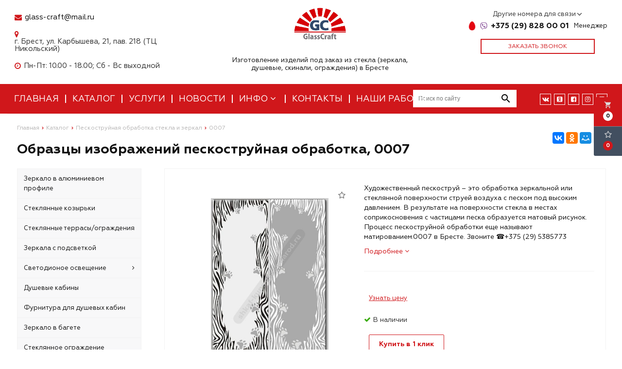

--- FILE ---
content_type: text/html; charset=UTF-8
request_url: https://glass-craft.by/product/00077831
body_size: 11371
content:
<!DOCTYPE html>
<html lang="ru">
<head>
	<title>Матирование 0007</title>
	<meta charset="UTF-8">
    <meta name="description" content="Художественный пескоструй – это обработка зеркальной или стеклянной поверхности струей воздуха с песком под высоким давлением. В результате на поверхности стекла в местах соприкосновения с частицами песка образуется матовый рисунок. Процесс пескоструйной обработки еще называют матированием.0007 в Бресте. Звоните ☎️+375 (29) 5385773">
<link rel="canonical" href="https://glass-craft.by/product/00077831"/>
<meta name="viewport" content="width=device-width, initial-scale=1.0">
<meta name="robots" content="ALL">
<meta name="cmsmagazine" content="eb14e00d7b4e8dcb2339aa05c082857c"/>
<link rel="image_src" href="https://glass-craft.by/images/products/0-be1ffe32a49138b6e753fd4ed1cdc3fa.jpg"  /><meta property="og:title" content="0007" /><meta property="og:type" content="website" /><meta property="og:image" content="https://glass-craft.by/images/products/0-be1ffe32a49138b6e753fd4ed1cdc3fa.jpg" /><meta property="og:url" content="https://glass-craft.by/product/00077831" /><meta property="og:description" content="Художественный пескоструй – это обработка зеркальной или стеклянной поверхности струей воздуха с песком под высоким давлением. В результате на поверхности стекла в местах соприкосновения с частицами песка образуется матовый рисунок. Процесс пескоструйной обработки еще называют матированием.0007 в Бресте. Звоните ☎️+375 (29) 5385773" /><meta property="og:site_name" content="Изготовление изделий под заказ из стекла (зеркала, душевые, скинали, ограждения) в Бресте" /><meta property="og:image:width" content="968"><meta property="og:image:height" content="504"><meta name="yandex-verification" content="8306fe3fdddf89f6" />
<meta name="google-site-verification" content="2QXnD-V5vRvbfxZy87IdX4DFhIYKyTT5oGSHAre3cmE" />
<meta name="mailru-domain" content="Z0Ws1duefp0OKcKj" /><!--[if lt IE 9]>
<script>
  var e = ( "article,aside,content,figcaption,figure,footer,header,hgroup,nav,section,time" ).split( ',' );
  for ( var i = 0; i < e.length; i++ ) {
    document.createElement( e[ i ] );
  }
</script>
<![endif]-->
<!--[if lt IE 9]>
<script src="https://html5shiv.googlecode.com/svn/trunk/html5.js"></script>
<![endif]-->
<link href="https://fonts.googleapis.com/icon?family=Material+Icons" rel="stylesheet">
<link
  href="https://fonts.googleapis.com/css?family=Open+Sans:300italic,400italic,600italic,700italic,800italic,400,300,500,600,700,800&subset=latin,cyrillic-ext"  type="text/css" rel="stylesheet" />

<link rel="stylesheet" href="/media/css/style.css" media="all">

<link rel="stylesheet" href="/media/css/content.css?v=v69711268dc99e" media="all">
<link rel="stylesheet" href="/media/css/font-awesome.min.css?v=v69711268dc99e">
<link rel="stylesheet" href="/media/css/jquery.bxslider.css?v=v69711268dc99e">
<link rel="stylesheet" type="text/css" href="/media/js/highslide.css?v=v69711268dc99e" />
<link rel="stylesheet" type="text/css" href="/media/js/jquery.fancybox.min.css?v=v69711268dc99e">
<script>
    const $lang = {
    operationError:'Ошибка при выполнении операции',
    cupon:'Купон',
    activated:'активирован',
    notFound:'не найден',
    toCompare:'В сравнение',
    inCompare:'В сравнении',
    toFavorites:'В избранное',
    inFavorites:'В избранных',
    minTotalOrder:'Минимальная сумма заказа',
    addProductToMinOrder:'Пожалуйста добавьте еще товаров в корзину',
    quickOrder:'Быстрый заказ',
    makeOrder:'Оформить заказ',
    goToCart:'Перейти в корзину',
    goToCartDesc:'Полноценное оформление заказа',
    quickOrderDesc:'Оформление заказа с минимальными данными',
    inBasket:'В корзине',
    toBasket:'В корзину',
    needFill:'Необходимо заполнить поле',
    needConfirm:'Необходимо согласиться с обработкой персональных данных',
    totalOrder:'Общая сумма заказа:',
    rub:'руб.',
    deliveryPrice:'Сумма доставки:',
    paymentPrice:'Комиссия системы оплаты:',
    total:'Итого:',
    addComplectToCart:'Добавить набор в корзину',
    addNaborToCart:'Добавить набор в корзину',
    buyNaborOneClick:'Купить набор в 1 клик',
    youAdded:'Вы добавили:',
    orderPhone:'Заказан звонок',
    generalQuestion:'Общий вопрос по сайту',
    getConsultation:'Получить консультацию',
    fillFields:'Заполните необходимые поля!',
    fillCorrectPhone:'Введите корректный номер телефона!',
    needAgree:'Вы должны согласиться с обработкой персональных данных!',
    thanksForOrder:'Спасибо за заявку! Мы свяжемся с Вами в ближайшее время',
    sendError:'Извините, при отправке заявки произошла ошибка. Повторите попытку позже',
    inNabor:'В наборе:',
    inComplect:'Комплект:',
    fillEmail:'Введите Е-майл!',
    subscribeSuccess:'Подписка оформлена!',
    emailUsed:'Этот email уже подписан на рассылку',
    fillCorrectEmail:'Введите корректный email адрес!',
    fillName:'Введите имя!',
    toUser:'Личный кабинет',
    showProductCntFilter1:'Показать',
    showProductCntFilter2:'товаров',
};
</script>
<script src="/media/js/jquery-1.6.3.min.js?v=v69711268dc99e"></script>
<script src="/media/js/jquery-1.8.2.min.js?v=v69711268dc99e"></script>
<script src="/media/js/nav-2.js?v=v69711268dc99e"></script>

<script src="/media/js/jquery.bxslider.js?v=v69711268dc99e"></script>
<script src="/media/js/jquery.maskedinput.js?v=v69711268dc99e"></script>
<script src="/media/js/images.js?v=v69711268dc99e"></script>
<script src="/media/js/cart.js?v=v69711268dc99e"></script>
<script src="/media/js/mobile.js?v=v69711268dc99e"></script>
<script>
    var phoneLength = 19;
        $( document ).ready( function () {
        var slider = $( '.slider' ).bxSlider( {
            slideWidth: 1920,
            auto: true,
            pause: 5000,
            slideMargin: 0,

            onSlideBefore:function () {
                var e = slider.getCurrentSlide();

                var item = $('.slide:eq('+e+')').next('.slide');

                if (item.hasClass('slide-text-dark'))
                    $('.head-block').addClass('header-light');
                else
                    $('.head-block').removeClass('header-light');
            },
        } );
    } );
    </script>
<script>
    $(document).on("focus", ".phone-masked", function() {
        $(this).unmask();
        $(this).mask("+375 (99) 999-99-99");
    });
    $('.search-form').on('submit', function (e) {
        if ($('.search-form input[name="q"]').val() === '') {
            alert($lang.emptySearchField);
            e.preventDefault();
        }
    });
</script>
<script src="/media/js/highslide-full.js?v=v69711268dc99e"></script>
<script>
  hs.graphicsDir = '/media/js/graphics/';
  hs.align = 'center';
  hs.transitions = [
    'expand',
    'crossfade'
  ];
  hs.outlineType = 'rounded-white';
  hs.fadeInOut = true;
  hs.dimmingOpacity = 0.75;
  hs.useBox = true;
  hs.width = 640;
  hs.height = 480;
  hs.addSlideshow( {
    interval: 5000,
    repeat: false,
    useControls: true,
    fixedControls: 'fit',
    overlayOptions: {
      opacity: 1,
      position: 'bottom center',
      hideOnMouseOut: true
    }
  } );
</script>
<script>
    let l_h_w = 50;
</script>
<meta name="cmsmagazine" content="eb14e00d7b4e8dcb2339aa05c082857c"/>
</head>
<body>


<header class="head-block
head-3  
"
>
<div class="outer-block nav-outer-block-2">
        <div class="container">
        <div class="main-bg nav">
            <div class="nav-block-2">
                <a class="button_mobile"><i class="fa fa-bars"></i></a>
                <div class="left-header-block">
                    <div class="email-header">
                        <i class="fa fa-envelope" aria-hidden="true"></i>
                                                <a href="mailto:glass-craft@mail.ru">glass-craft@mail.ru</a>
                    </div>
                                            <div class="adress">
                            <i class="fa fa-map-marker" aria-hidden="true"></i>
                            <span>г. Брест, ул. Карбышева, 21, пав. 218 (ТЦ Никольский)</span>
                        </div>
                                        <div class="work-time">
                        <i class="fa fa-clock-o" aria-hidden="true"></i>
                        <span>Пн-Пт: 10.00 - 18.00; Сб - Вс выходной</span>                    </div>
                </div>
                <a href="/" class="logo logo-2 logo__slogan"
                   data-logo-small="/images/logo_small.jpg"                 >
                                            <img src="/images/logo.jpg" alt=""/>
                                        <span class="slogan">Изготовление изделий под заказ из стекла (зеркала, душевые, скинали, ограждения) в Бресте</span>                </a>
               <div class="right-header-block">
                   <div class="phones phones-1">
                                                                         <small>Другие номера для связи <i class="fa fa-angle-down" aria-hidden="true"></i></small>
                                              <a href="tel:+375298280001">
                           <i class="eus-icons icon_mts"></i>                                                      <i class="eus-icons icon_viber"></i>                           <span>+375 (29) 828 00 01</span>
                           <small>Менеджер</small>
                       </a>
                                                                             <div class="sub-phones">
                                                                  <a href="tel:+375295385715">
                                       <i class="eus-icons icon_mts"></i>                                       <i class="eus-icons icon_whatsapp"></i>                                       <i class="eus-icons icon_viber"></i>                                       <span>+375 (29) 538 57 15</span>
                                       <small>Директор</small>
                                   </a>
                                                          </div>
                                          </div>
                   <a class="phone-order">Заказать звонок</a>
               </div>
            </div>

        </div>
        </div>
</div>
<div class="background-site outer-block block-navigation-2">
    <div class='container'>
        <div class="right-cart-mobile">
            
<div class="additional-icons-block">
            <div class="col">
            <a class="basket-top background-site show-right" data-type="cart">
                <i class="material-icons">local_grocery_store</i>
                <div class="numeral"><span>0</span></div>
            </a>
    </div>
        
    <div class="col">
        <a class="show-right" data-type="favorites"><i class="fa fa-star-o "></i><div class="numeral"><span class=" background-site favorites-count-total" >0</span></div></a>
    </div>

    </div>

<div class="additional-blocks">
    <div class="additional-backet">
        <div class="adtl-head">
            <a href="/cart" class="adtl-main">
              Корзина <i class="fa fa-angle-right"></i></a>
                          <a class="show-inner-basket border-site" data-type="cart">Готовые к заказу (<span class="cart-count-total">0</span>)</a>            <a class="show-inner-favorites color-site" data-type="favorites">В избранном (<span class="favorites-count-total">0</span>)</a>
         
            <a class="clear-cart">Очистить</a>

        </div>
        <div class="adtl-body">
            <div class="items-load"><i class="fa fa-spinner fa-spin fa-3x fa-fw"></i></div>
            <div class="adtl-cart-inner"></div>
            <div class="adtl-favorites-inner"></div>
        </div>
        <div class="adtl-footer"></div>
    </div>
</div>
    <div class="quick-order-form modal">
	<div class="modal-header">
		<span>Быстрый заказ</span>
		<a class="close-modal"><i class="fa fa-times"></i></a>
	</div>
	<div class="modal-content">
		<form method="POST" action="/cart">
		<div class="line">
			<span>ФИО: <em>*</em></span>
			<input type="text" name="fio">
		</div>
		<div class="line">
			<span>Ваш контактный телефон: <em>*</em></span>
			<input type="text" name="phone" class="phone-masked">
		</div>

		<div class="line">
			<span>E-mail:<em>*</em></span>
			<input type="text" name="email">
		</div>

		<div class="line">
			<span>Комментарий к заказу:</span>
			<textarea name="comment"></textarea>
		</div>
		<input type="hidden" name="delivery" value="1"/>
		<input type="hidden" name="paysystem" value="1"/>
		<div class="main-question-confirm">
			<input type="checkbox" name="confirm" value="1" />
            <span> Я согласен на <a href="/personal-terms">обработку персональных данных</a></span>
		</div>
            <button name="submit" class="send-modal-form" id="quick-order-send">Оформить</button>
		 </form>
	</div>
</div>        </div>
        <div class="background-site block-nav-2">
        <nav class="background-site nav-2">
                <ul itemscope itemtype="http://www.schema.org/SiteNavigationElement">
                    <li ><a href="/" >Главная</a></li>
																			<li itemprop="name"  data-page="2"><a itemprop="url" href="/catalog">Каталог </a></li><li itemprop="name"  data-page="3"><a itemprop="url" href="/services">Услуги </a></li><li itemprop="name"  data-page="4"><a itemprop="url" href="/news">Новости </a></li><li itemprop="name"  data-page="16"><a itemprop="url" href="#">Инфо <i class="fa fa-caret-down"></i></a><ul><li itemprop="name"  data-page="11"><a itemprop="url" href="/delivery-and-pay">Доставка и оплата </a></li><li itemprop="name"  data-page="10"><a itemprop="url" href="/about-company">О компании </a></li></ul></li><li itemprop="name"  data-page="6"><a itemprop="url" href="/contacts">Контакты </a></li><li itemprop="name"  data-page="20"><a itemprop="url" href="/nashi-raboti-">Наши работы  </a></li>									                </ul>
            <div  class="catalog-navbar label-2"> <div class="catalog-navbar-item"><a href="/catalog/zerkalo-v-alyuminievom-profile" class="sub-image"><img src="/images/category/180.jpg" alt="Зеркало в алюминиевом профиле"></a><a href="/catalog/zerkalo-v-alyuminievom-profile" class="sub-main-name">Зеркало в алюминиевом профиле</a></div><div class="catalog-navbar-item"><a href="/catalog/steklyannie-kozirki" class="sub-image"><img src="/images/category/182.jpg" alt="Стеклянные козырьки"></a><a href="/catalog/steklyannie-kozirki" class="sub-main-name">Стеклянные козырьки</a></div><div class="catalog-navbar-item"><a href="/catalog/steklyannie-terassi" class="sub-image"><img src="/images/category/184.jpg" alt="Стеклянные террасы/ограждения"></a><a href="/catalog/steklyannie-terassi" class="sub-main-name">Стеклянные террасы/ограждения</a></div><div class="catalog-navbar-item"><a href="/catalog/zerkala-s-podsvetkoy" class="sub-image"><img src="/images/category/115.jpg" alt="Зеркала с подсветкой"></a><a href="/catalog/zerkala-s-podsvetkoy" class="sub-main-name">Зеркала с подсветкой</a></div><div class="catalog-navbar-item"><a href="/catalog/svetodionoe-osveshchenie" class="sub-image"><img src="/images/category/164.jpg" alt="Светодионое освещение"></a><a href="/catalog/svetodionoe-osveshchenie" class="sub-main-name">Светодионое освещение</a><a href="/catalog/bloki-dlya-svetodiodnoy-lenti">Блоки для светодиодной ленты</a><a href="/catalog/lampi-svetodiodnie">Лампы светодиодные</a><a href="/catalog/lenta-svetodiodnaya">Лента светодиодная</a><a href="/catalog/dimmeri-kontrolleri">Диммеры, контроллеры</a><a href="/catalog/progektori-svetodiodnie">Прожекторы светодиодные</a><a href="/catalog/klemmi-konnektori">Клеммы, коннекторы</a><a href="/catalog/svetilniki-svetodiodnie">Светильники светодиодные</a><a href="/catalog/svetilniki-pod-lampu-">Светильники под лампу </a></div><div class="catalog-navbar-item"><a href="/catalog/dushevie-kabini" class="sub-image"><img src="/images/category/112.jpg" alt="Душевые кабины"></a><a href="/catalog/dushevie-kabini" class="sub-main-name">Душевые кабины</a></div><div class="catalog-navbar-item"><a href="/catalog/furnitura-dlya-dushevoy-kabini" class="sub-image"><img src="/images/category/162.jpg" alt="Фурнитура для душевых кабин"></a><a href="/catalog/furnitura-dlya-dushevoy-kabini" class="sub-main-name">Фурнитура для душевых кабин</a></div><div class="catalog-navbar-item"><a href="/catalog/zerkalo-v-bagete-" class="sub-image"><img src="/images/category/159.jpg" alt="Зеркало в багете "></a><a href="/catalog/zerkalo-v-bagete-" class="sub-main-name">Зеркало в багете </a></div><div class="catalog-navbar-item"><a href="/catalog/steklyannie-peregorodki" class="sub-image"><img src="/images/category/118.jpg" alt="Стеклянное ограждение"></a><a href="/catalog/steklyannie-peregorodki" class="sub-main-name">Стеклянное ограждение</a></div><div class="catalog-navbar-item"><a href="/catalog/skinali" class="sub-image"><img src="/images/category/114.jpg" alt="Скинали"></a><a href="/catalog/skinali" class="sub-main-name">Скинали</a></div><div class="catalog-navbar-item"><a href="/catalog/fotopechat-na-shkaf-kupe" class="sub-image"><img src="/images/category/117.jpg" alt="Фотопечать на шкаф-купе"></a><a href="/catalog/fotopechat-na-shkaf-kupe" class="sub-main-name">Фотопечать на шкаф-купе</a></div><div class="catalog-navbar-item"><a href="/catalog/matirovanie" class="sub-image"><img src="/images/category/111.jpg" alt="Пескоструйная обработка стекла и зеркал"></a><a href="/catalog/matirovanie" class="sub-main-name">Пескоструйная обработка стекла и зеркал</a></div><div class="catalog-navbar-item"><a href="/catalog/obraztsi-stekol-zerkal" class="sub-image"><img src="/images/category/113.jpg" alt="Образцы стекол зеркал"></a><a href="/catalog/obraztsi-stekol-zerkal" class="sub-main-name">Образцы стекол зеркал</a></div></div><div  class="catalog-navbar label-20"> <div class="catalog-navbar-item"><a href="/nashi-raboti-/dushevie-kabini" class="sub-image"><img src="/images/category/165.jpg" alt="Душевые кабины"></a><a href="/nashi-raboti-/dushevie-kabini" class="sub-main-name">Душевые кабины</a></div><div class="catalog-navbar-item"><a href="/nashi-raboti-/zerkala" class="sub-image"><img src="/images/category/169.jpg" alt="Зеркала"></a><a href="/nashi-raboti-/zerkala" class="sub-main-name">Зеркала</a></div><div class="catalog-navbar-item"><a href="/nashi-raboti-/skinali" class="sub-image"><img src="/images/category/170.jpg" alt="Скинали"></a><a href="/nashi-raboti-/skinali" class="sub-main-name">Скинали</a></div><div class="catalog-navbar-item"><a href="/nashi-raboti-/lestnichnoe-ogragdenie" class="sub-image"><img src="/images/category/171.jpg" alt="Лестничное ограждение"></a><a href="/nashi-raboti-/lestnichnoe-ogragdenie" class="sub-main-name">Лестничное ограждение</a></div><div class="catalog-navbar-item"><a href="/nashi-raboti-/steklyannie-kozirki" class="sub-image"><img src="/images/category/183.jpg" alt="Стеклянные козырьки"></a><a href="/nashi-raboti-/steklyannie-kozirki" class="sub-main-name">Стеклянные козырьки</a></div><div class="catalog-navbar-item"><a href="/nashi-raboti-/steklyannie-terrasiogragdeniya" class="sub-image"><img src="/images/category/185.jpg" alt="Стеклянные террасы/ограждения"></a><a href="/nashi-raboti-/steklyannie-terrasiogragdeniya" class="sub-main-name">Стеклянные террасы/ограждения</a></div></div>            </nav>

                <form class="search-form" action="/search" method="GET">
                    <input type="text" name="q" placeholder="Поиск по сайту" value="">
                    <input type="submit" class="material-icons" value="search">
                </form>
            <div class="header-social">
                <a href="https://vk.com/zhankevich1985" target="_blank"><i class="fa fa-vk" aria-hidden="true"></i></a>                <a href="https://ok.ru/profile/588055262776" target="_blank"><i class="fa fa-odnoklassniki-square" aria-hidden="true"></i></a>                <a href="https://www.facebook.com/profile.php?id=100006948483697" target="_blank"><i class="fa fa-facebook-square" aria-hidden="true"></i></a>                                <a href="https://www.instagram.com/glasscraft.by/?hl=ru" target="_blank"><i class="fa fa-instagram" aria-hidden="true"></i></a>                <a href="https://www.youtube.com/channel/UCRaMgwLAeSpphw_lj7-MFHA/videos" target="_blank"><i class="fa fa-youtube-square" aria-hidden="true"></i></a>                            </div>
        </div>
        <div class="phones-mobile">
                        <a href="tel:+375298280001">
                <i class="eus-icons icon_mts"></i>                <span>+375 (29) 828 00 01</span>
                                <i class="eus-icons icon_viber"></i>                <small>Менеджер</small>
            </a>
                                                                <a href="tel:+375295385715">
                        <i class="eus-icons icon_mts"></i>                        <span>+375 (29) 538 57 15</span>
                        <i class="eus-icons icon_whatsapp"></i>                        <i class="eus-icons icon_viber"></i>                        <small>Директор</small>
                    </a>
                                    </div>
        </div>
    </div></header>
    <div class="outer-block block-breadcrumb">
    	<div class="container">
    		<div class="page_caption white-bg">
        	   	<ul class="breadcrumb">
        	   		<li itemscope itemtype="http://data-vocabulary.org/Breadcrumb"><a href="https://glass-craft.by/" itemprop="url"><span itemprop="title">Главная</span></a></li><li itemscope itemtype="http://data-vocabulary.org/Breadcrumb"><a href="https://glass-craft.by/catalog" itemprop="url"><span itemprop="title">Каталог</span></a></li><li itemscope itemtype="http://data-vocabulary.org/Breadcrumb"><a href="https://glass-craft.by/catalog/matirovanie" itemprop="url"><span itemprop="title">Пескоструйная обработка стекла и зеркал</span></a></li><li itemscope itemtype="http://data-vocabulary.org/Breadcrumb"><span itemscope itemtype="http://data-vocabulary.org/Breadcrumb"><span itemprop="title">0007</span></span></li>        	   	</ul>
               	<h1>Образцы изображений пескоструйная обработка,  0007</h1>
                                <div class="share">
                    <script src="//yastatic.net/es5-shims/0.0.2/es5-shims.min.js"></script>
                    <script src="//yastatic.net/share2/share.js"></script>
                    <div class="ya-share2" data-services="vkontakte,facebook,odnoklassniki,moimir,gplus,twitter,linkedin,tumblr,viber,whatsapp,skype,telegram" data-limit="3"></div>
                </div>
                    		</div>
    	</div>
    </div>
    
<div class="additional-icons-block">
            <div class="col">
            <a class="basket-top background-site show-right" data-type="cart">
                <i class="material-icons">local_grocery_store</i>
                <div class="numeral"><span>0</span></div>
            </a>
    </div>
        
    <div class="col">
        <a class="show-right" data-type="favorites"><i class="fa fa-star-o "></i><div class="numeral"><span class=" background-site favorites-count-total" >0</span></div></a>
    </div>

    </div>

<div class="additional-blocks">
    <div class="additional-backet">
        <div class="adtl-head">
            <a href="/cart" class="adtl-main">
              Корзина <i class="fa fa-angle-right"></i></a>
                          <a class="show-inner-basket border-site" data-type="cart">Готовые к заказу (<span class="cart-count-total">0</span>)</a>            <a class="show-inner-favorites color-site" data-type="favorites">В избранном (<span class="favorites-count-total">0</span>)</a>
         
            <a class="clear-cart">Очистить</a>

        </div>
        <div class="adtl-body">
            <div class="items-load"><i class="fa fa-spinner fa-spin fa-3x fa-fw"></i></div>
            <div class="adtl-cart-inner"></div>
            <div class="adtl-favorites-inner"></div>
        </div>
        <div class="adtl-footer"></div>
    </div>
</div>
    <div class="quick-order-form modal">
	<div class="modal-header">
		<span>Быстрый заказ</span>
		<a class="close-modal"><i class="fa fa-times"></i></a>
	</div>
	<div class="modal-content">
		<form method="POST" action="/cart">
		<div class="line">
			<span>ФИО: <em>*</em></span>
			<input type="text" name="fio">
		</div>
		<div class="line">
			<span>Ваш контактный телефон: <em>*</em></span>
			<input type="text" name="phone" class="phone-masked">
		</div>

		<div class="line">
			<span>E-mail:<em>*</em></span>
			<input type="text" name="email">
		</div>

		<div class="line">
			<span>Комментарий к заказу:</span>
			<textarea name="comment"></textarea>
		</div>
		<input type="hidden" name="delivery" value="1"/>
		<input type="hidden" name="paysystem" value="1"/>
		<div class="main-question-confirm">
			<input type="checkbox" name="confirm" value="1" />
            <span> Я согласен на <a href="/personal-terms">обработку персональных данных</a></span>
		</div>
            <button name="submit" class="send-modal-form" id="quick-order-send">Оформить</button>
		 </form>
	</div>
</div>
<div class="wrapper-main">
    <script src='/media/js/jquery.elevatezoom.js'></script>
<script src='/media/js/ComplectProduct.js'></script>
<script src="/media/js/products.js"></script>
<script src="/media/js/quick.js"></script>
<script src="/media/js/jquery.fancybox.min.js"></script>

<div class="outer-block"  itemscope itemtype="http://schema.org/Product">
    <div class="container">
        <div class="main-bg">
                    <a class="menu-left-button"><i class="fa fa-angle-double-right"></i></a>
<div class="menu_left">
  <ul>
                <li >
        <a href="/catalog/zerkalo-v-alyuminievom-profile">
                      Зеркало в алюминиевом профиле                  </a>
              </li>
                      <li >
        <a href="/catalog/steklyannie-kozirki">
                      Стеклянные козырьки                  </a>
              </li>
                      <li >
        <a href="/catalog/steklyannie-terassi">
                      Стеклянные террасы/ограждения                  </a>
              </li>
                      <li >
        <a href="/catalog/zerkala-s-podsvetkoy">
                      Зеркала с подсветкой                  </a>
              </li>
                      <li >
        <a href="/catalog/svetodionoe-osveshchenie">
                      Светодионое освещение          <i class="fa fa-angle-right" aria-hidden="true"></i>        </a>
                  <ul>
            
              <li >
                <a href="/catalog/bloki-dlya-svetodiodnoy-lenti">
                  Блоки для светодиодной ленты                                  </a>
                              </li>
            
              <li >
                <a href="/catalog/lampi-svetodiodnie">
                  Лампы светодиодные                                  </a>
                              </li>
            
              <li >
                <a href="/catalog/lenta-svetodiodnaya">
                  Лента светодиодная                                  </a>
                              </li>
            
              <li >
                <a href="/catalog/dimmeri-kontrolleri">
                  Диммеры, контроллеры                                  </a>
                              </li>
            
              <li >
                <a href="/catalog/progektori-svetodiodnie">
                  Прожекторы светодиодные                                  </a>
                              </li>
            
              <li >
                <a href="/catalog/klemmi-konnektori">
                  Клеммы, коннекторы                                  </a>
                              </li>
            
              <li >
                <a href="/catalog/svetilniki-svetodiodnie">
                  Светильники светодиодные                                  </a>
                              </li>
            
              <li >
                <a href="/catalog/svetilniki-pod-lampu-">
                  Светильники под лампу                                   </a>
                              </li>
                      </ul>
              </li>
                      <li >
        <a href="/catalog/dushevie-kabini">
                      Душевые кабины                  </a>
              </li>
                      <li >
        <a href="/catalog/furnitura-dlya-dushevoy-kabini">
                      Фурнитура для душевых кабин                  </a>
              </li>
                      <li >
        <a href="/catalog/zerkalo-v-bagete-">
                      Зеркало в багете                   </a>
              </li>
                      <li >
        <a href="/catalog/steklyannie-peregorodki">
                      Стеклянное ограждение                  </a>
              </li>
                      <li >
        <a href="/catalog/skinali">
                      Скинали                  </a>
              </li>
                      <li >
        <a href="/catalog/fotopechat-na-shkaf-kupe">
                      Фотопечать на шкаф-купе                  </a>
              </li>
                      <li >
        <a href="/catalog/matirovanie">
                      Пескоструйная обработка стекла и зеркал                  </a>
              </li>
                      <li >
        <a href="/catalog/obraztsi-stekol-zerkal">
                      Образцы стекол зеркал                  </a>
              </li>
            </ul>
  <div class="clr"></div>
    <div class="clr"></div>
</div>

            <div class="category-right">
                <div class="border-all">
                    <span class="h1 no-visible "  itemprop="name">0007</span>
                    <div class="product-left zoom-left">

                        <a data-fancybox="test-srcset"
   data-type="image"
   data-srcset="/images/products/0-be1ffe32a49138b6e753fd4ed1cdc3fa.jpg"
   href="/images/products/0-be1ffe32a49138b6e753fd4ed1cdc3fa.jpg"
   id="change"
   itemprop="image"
>
    <img id="zoom_01" src="/images/products/0-be1ffe32a49138b6e753fd4ed1cdc3fa.jpg" />
</a>





                        <div class="item-share">
        
    
    </div>
                        <div class="catalog-product-additinal">
                            <a class="add-to" data-type="favorites" data-id="1048"><i class="fa fa-star-o  "></i></a>
                                                    </div>
                       
                    </div>

                    <div class="product-right">
                        <div class="product-brand">
                                                    </div>
                        <div class="product-description" >
                            <p itemprop="description">Художественный пескоструй – это обработка зеркальной или стеклянной поверхности струей воздуха с песком под высоким давлением. В результате на поверхности стекла в местах соприкосновения с частицами песка образуется матовый рисунок. Процесс пескоструйной обработки еще называют матированием.0007 в Бресте. Звоните ☎️+375 (29) 5385773</p>
                            <a href="#tab-1">Подробнее <i class="fa fa-angle-down"></i></a>
                        </div>

                        <div class="product-actions"  itemprop="offers" itemscope itemtype="http://schema.org/Offer">

                            
<div class="product-price">
            <span class="price-normal">
								                                     <a class="get-price" data-name="0007">Узнать цену</a>                                							</span>
        </div>
                            <div class="product-av">
                                <span class="product-aviability in-stock">
                                    <link itemprop="availability" href="http://schema.org/InStock"><i class="fa fa-check" aria-hidden="true"></i> В наличии                                </span>
                                                            </div>
                                                                                    <div class="product-basket">
                    <a id="in-click" data-id="1048">Купить в 1 клик</a>
    </div>



                        </div>

                                                                  </div>
                </div>


                
                <div class="products-tabs">
                    <div class="header-tabs">

                                                                                                                                                                                                                                                                                                                                                                                                                                                                                                                                                                                                                                                                                                                                                                                                                                                                                                                                                                            <a class="change-tab active" data-block="tab-14">Отзывы</a>

                                                                                                                                                                                                    <a class="change-tab " data-block="tab-7">Вопрос-ответ</a>

                                                                                                                                                                                                                                                                                                                                                                                                </div>
                    <div class="main-tabs">
                     
                                                                        <div id="tab-2" class="tab-2">
                                                    </div>
                                                                                                <div id="tab-1" class="tab-1 content-tab">
                                                    </div>
                                                                                                <div id="tab-15" class="tab-15 content-tab">
                                                    </div>
                                                                                                <div id="tab-4" class="tab-4">
                                                    </div>
                                                                                                <div id="tab-3" class="tab-3">
                                                    </div>
                                                                                                <div id="tab-5" class="tab-5">
                                                    </div>
                                                                                                <div id="tab-14" class="tab-14 active">
                            <div class="main-reviews">
    
    
            <p class="not-auth-review">Пожалуйста, <a href="/login" class="color-site"> авторизуйтесь</a> для того чтобы оставлять комментарии</p>
    </div>                        </div>
                                                                                                <div id="tab-7" class="tab-7">
                            <div class="main-question">
    <div class="main-question-left">
         Вы можете задать любой интересующий вас вопрос по товару или работе магазина.<br><br>
        Наши квалифицированные специалисты обязательно вам помогут.    </div>
    <div class="main-question-right">
        <h3>Задать вопрос</h3>
        <form method="POST" action="#" class="product-form">
            <div class="main-question-textarea">
                <span>Вопрос <em>*</em></span>
                <textarea name="question"></textarea>
            </div>

            <div class="main-question-input">
                <span>Ваше имя <em>*</em></span>
                <input type="text" name="name"/>
            </div>

            <div class="main-question-input">
                <span>Контактный телефон <em>*</em></span>
                <input type="text" name="phone" class="phone-masked"/>
            </div>

            <div class="main-question-input">
                <span>Ваш E-mail</span>
                <input type="text" name="email"/>
            </div>

            <div class="main-question-confirm">
                <input type="checkbox" name="confirm" value="1" />
                <span>Я согласен на <a href="/info/personal-terms"> обработку персональных данных</a></span>
            </div>
            <button name="submit">Отправить</button>
        </form>
    </div>
</div>                        </div>
                                                                                                <div id="tab-8" class="tab-8">
                                                    </div>
                                                                                                <div id="tab-6" class="tab-6">
                                                    </div>
                                                                    </div>

                  
                                  </div>
                <div class="clr"></div>
            </div>
        </div>


    </div>
</div>
<script>
    function number_format( number) {  // Format a number with grouped thousands

        decimals = '2';
        dec_point = '.';
        thousands_sep = ' ';
        var i, j, kw, kd, km;
        // input sanitation & defaults
        if( isNaN(decimals = Math.abs(decimals)) ){
            decimals = 2;
        }
        if( dec_point == undefined ){
            dec_point = ",";
        }
        if( thousands_sep == undefined ){
            thousands_sep = ".";
        }
        i = parseInt(number = (+number || 0).toFixed(decimals)) + "";
        if( (j = i.length) > 3 ){
            j = j % 3;
        } else{
            j = 0;
        }
        km = (j ? i.substr(0, j) + thousands_sep : "");
        kw = i.substr(j).replace(/(\d{3})(?=\d)/g, "$1" + thousands_sep);
        //kd = (decimals ? dec_point + Math.abs(number - i).toFixed(decimals).slice(2) : "");
        kd = (decimals ? dec_point + Math.abs(number - i).toFixed(decimals).replace(/-/, 0).slice(2) : "");
        
        var price = km + kw + kd;

        return price;
    }
</script>

<script>

    var Complect = new ComplectProduct(1,
      []);
    function images(e){
        var wm=e.width();
        e.children('div').height(wm);
        e.each(function(){
            var img=$(this).children('div').children('img');
            var iW=img.width();
            var iH=img.height();
            var koef=iW/iH;
            if (koef>1){
                $(this).children('div').children('img').width(wm);
                var h2=img.height();
                var top=(wm-h2)/2;
                $(this).children('div').children('img').css('margin-top',top+'px');
            }
            else{
                $(this).children('div').children('img').height(wm);
                var h2=img.width();
                var top=(wm-h2)/2;
                $(this).children('div').children('img').css('margin-left',top+'px');
            }
        });
        e.css('margin-top',e.css('margin-right'));

    }

    $(window).load(function(){

        images($('.image-round'));
    });
    $(document).ready(function(){
        $('.product-description a:last-child').on('click',function(){
            $('.change-tab').removeClass('active');
            $(this).addClass('active');
            $('.main-tabs > div').removeClass('active');
            $('.main-tabs > .tab-1').addClass('active');
            $('.change-tab[data-block="tab-1"]').addClass('active');
        });
    });
</script>

<div class="found-cheaper-form modal">
	<div class="modal-header">
		<span>Нашли дешевле?</span>
		<a class="close-modal"><i class="fa fa-times"></i></a>
	</div>
	<div class="modal-content">
		<div class="line">
			<span>Ваше имя: <em>*</em></span>
			<input type="text" id="cheaper-name">
		</div>
		<div class="line">
			<span>Ваш контактный телефон: <em>*</em></span>
			<input type="text" id="cheaper-phone" class="phone-masked">
		</div>

		<div class="line">
			<span>Название товара: <em>*</em></span>
			<input type="text" id="cheaper-product" disabled="disabled" value="0007">
		</div>

		<div class="line">
			<span>Ссылка на товар другого магазина: <em>*</em></span>
			<input type="text" id="cheaper-link">
		</div>
		<div class="line">
			<span>Сообщение:</span>
			<textarea id="cheaper-message"></textarea>
		</div>
		<div class="main-question-confirm">
			<input type="checkbox" name="confirm" value="1" />
            <span> Я согласен на <a href="/personal-terms">обработку персональных данных</a></span>
		</div>
		<a class="send-modal-form" id="send-cheaper">Отправить</a>
	</div>
</div><div class="buy-1-click modal">
	<div class="modal-header">
		<span>Купить в 1 клик</span>
		<a class="close-modal"><i class="fa fa-times"></i></a>
	</div>
	<div class="modal-content">
		<div class="line">
			<span>ФИО: <em>*</em></span>
			<input type="text" id="buy-1-click-name">
		</div>
		<div class="line">
			<span>Ваш контактный телефон: <em>*</em></span>
			<input type="text" id="buy-1-click-phone" class="phone-masked">
		</div>

		<div class="line">
			<span>E-mail:</span>
			<input type="text" id="buy-1-click-email1">
		</div>

		<div class="line">
			<span>Комментарий к заказу:</span>
			<textarea id="buy-1-click-message"></textarea>
		</div>
		<div class="main-question-confirm">
			<input type="checkbox" name="confirm" value="1" />
            <span> Я согласен на <a href="/personal-terms">обработку персональных данных</a></span>
		</div>
        <div id="complects_buy" data-type="" style="display:none">

        </div>
		<a class="send-modal-form" id="send-buy-1-click">Отправить</a>
	</div>
</div>


<script>
    $(document).ready(function(){
        if ($(window).width()>900)
        {
            $('.main-news').addClass('active');
            var hm=$('.new-list:first-child p').height();
            var hh=$('.new-list:first-child > a:nth-child(2)').height();
            var hi=$('.new-list:first-child > a:nth-child(1)').height();
            var el=$('.new-list');
            el.each(function(){
                if ($(this).children('p').height()>hm) hm=$(this).children('p').height();
                if ($(this).children('a:nth-child(2)').height()>hh) hh=$(this).children('a:nth-child(2)').height();
                if ($(this).children('a:nth-child(1)').height()>hi) hi=$(this).children('a:nth-child(1)').height();
            });
            $('.new-list p').height(hm);
            $('.new-list > a:nth-child(2)').height(hh);
            $('.new-list > a:nth-child(1)').height(hi);
            $('.main-news').removeClass('active');
        }
    });
</script>
</div>


<div class="outer-block sub-footer">
    <div class="container">
        <div class="sf-col">
            <h6>О нас</h6>
            <p>
                <br><br>УНП 291553959                <br><br>                <br><br>Св-во о госрегистрации юр. лица №291553959 от 11.06.2020г. Зарегистрировано Администрацией Московского района г. Бреста.</p>

        </div>
        <div class="sf-col">
            <h6>Информация</h6>
            
                <a href="/news">Новости</a>
            
                <a href="/contacts">Контакты</a>
            
                <a href="/delivery-and-pay">Доставка и оплата</a>
            
                <a href="/confidential-politics">Политика конфиденциальности</a>
            
                <a href="/personal-terms">Обработка персональных данных</a>
            
                <a href="/#">Инфо</a>
                    </div>
        <div class="sf-col">
            <h6>Связаться с нами</h6>
            <div>
                <i class="fa fa-map-marker" aria-hidden="true"></i>
                                    <p>Беларусь, г. Брест, ул. Карбышева, 21, пав. 218</p>
                            </div>
            <div>
                <i class="fa fa-phone" aria-hidden="true"></i>
                
                    <a href="tel:+375298280001">
                        +375 (29) 828 00 01                    </a>
                
                    <a href="tel:+375295385715">
                        +375 (29) 538 57 15                    </a>
                            </div>
            <div>
                <i class="fa fa-clock-o" aria-hidden="true"></i>
                <p>Пн-Пт: 10.00 - 18.00; Сб - Вс выходной</p>
            </div>
        </div>
        <div class="sf-col">
            <h6>Мы в соцсетях</h6>
            <a href="https://vk.com/zhankevich1985" target="_blank"><i class="fa fa-vk" aria-hidden="true"></i></a>                <a href="https://ok.ru/profile/588055262776" target="_blank"><i class="fa fa-odnoklassniki-square" aria-hidden="true"></i></a>                <a href="https://www.facebook.com/profile.php?id=100006948483697" target="_blank"><i class="fa fa-facebook-square" aria-hidden="true"></i></a>                                <a href="https://www.instagram.com/glasscraft.by/?hl=ru" target="_blank"><i class="fa fa-instagram" aria-hidden="true"></i></a>                <a href="https://www.youtube.com/channel/UCRaMgwLAeSpphw_lj7-MFHA/videos" target="_blank"><i class="fa fa-youtube-square" aria-hidden="true"></i></a>                        </div>
    </div>
</div>
<div class="outer-block block-footer">
    <div class="container">
        <div class="footer">

            <div class="f-col">
                2026 © Glass-craft. Использование материалов сайта только с разрешения владельца.
            </div>
            <div class="f-col payments-footer">
                <div class="payments_icon1"></div>
                <div class="payments_icon2"></div>
                <div class="payments_icon3"></div>
                <div class="payments_icon4"></div>
            </div>

            <div class="f-col">
                Разработка интернет-магазина <a href="https://dessites.by" target="_blank">Dessites.by</a>
            </div>
        </div>
    </div>
</div>


<div id="ajax-result"></div>


<div class="phone-order-form modal">
    <div class="modal-header">
        <span>Заказать звонок</span>
        <a class="close-modal"><i class="fa fa-times"></i></a>
    </div>
    <div class="modal-content">
        <div class="line">
            <span>Ваше имя: <em>*</em></span>
            <input type="text" id="phone-order-name">
        </div>
        <div class="line">
            <span>Телефон: <em>*</em></span>
            <input type="text" id="phone-order-phone1" class="phone-masked">
        </div>
        <div class="main-question-confirm">
            <input type="checkbox" name="confirm" value="1" />
            <span> Я согласен на <a href="/personal-terms">обработку персональных данных</a></span>
        </div>
        <a class="send-modal-form" id="phone-order">Отправить</a>
    </div>
</div><div class="advice-order-form modal">
    <div class="modal-header">
        <span>Получить консультацию</span>
        <a class="close-modal"><i class="fa fa-times"></i></a>
    </div>
    <div class="modal-content">
        <div class="line">
            <span>ФИО: <em>*</em></span>
            <input type="text" id="phone-order-name3">
        </div>
        <div class="line">
            <span>Ваш контактный телефон: <em>*</em></span>
            <input type="text" id="phone-order-phone3" class="phone-masked">
        </div>
        <div class="main-question-confirm">
            <input type="checkbox" name="confirm" value="1" />
            <span> Я согласен на <a href="/personal-terms">обработку персональных данных</a></span>
        </div>
        <a class="send-modal-form" id="phone-order-advice">Отправить</a>
    </div>
</div>
<div class="get_price modal">
	<div class="modal-header">
		<span>Узнать цену товара</span>
		<a class="close-modal"><i class="fa fa-times"></i></a>
	</div>
	<div class="modal-content">
		<div class="line">
			<span>ФИО: <em>*</em></span>
			<input type="text">
		</div>
		<div class="line">
			<span>Ваш контактный телефон: <em>*</em></span>
			<input type="text" class="phone-masked">
		</div>

		<div class="line">
			<span>E-mail:</span>
			<input type="text" id="buy-1-click-email">
		</div>

		<div class="main-question-confirm">
			<input type="checkbox" name="confirm" value="1" />
            <span> Я согласен на <a href="/personal-terms">обработку персональных данных</a></span>
		</div>
		<input type="hidden" id="product_name" />
		<a class="send-modal-form" id="get_price">Отправить</a>
	</div>
</div>
<script src="/media/js/forms.js"></script>
<script src="/media/js/catalog_heights.js"></script>


<script>
    $(function() {$(window).scroll(function() {
        if($(this).scrollTop() > 200) {
            $('#toTop').fadeIn();
        } else {
            $('#toTop').fadeOut();
        }
    });
        $('#toTop').click(function() {
            $('body,html').animate({scrollTop:0},500);
        });
    });
</script>

<div id="toTop" class="background-site" ><i class="fa fa-chevron-up" aria-hidden="true"></i></div>
<!-- Yandex.Metrika counter -->
<script type="text/javascript" >
   (function(m,e,t,r,i,k,a){m[i]=m[i]||function(){(m[i].a=m[i].a||[]).push(arguments)};
   m[i].l=1*new Date();k=e.createElement(t),a=e.getElementsByTagName(t)[0],k.async=1,k.src=r,a.parentNode.insertBefore(k,a)})
   (window, document, "script", "https://mc.yandex.ru/metrika/tag.js", "ym");

   ym(76783246, "init", {
        clickmap:true,
        trackLinks:true,
        accurateTrackBounce:true,
        webvisor:true
   });
</script>
<noscript><div><img src="https://mc.yandex.ru/watch/76783246" style="position:absolute; left:-9999px;" alt="" /></div></noscript>
<!-- /Yandex.Metrika counter --><div style="display: none"></div>
<script src="/media/js/default/catalogimages.js?v=v69711268dc99e"></script>
<script src="/media/js/default/waitimages.js?v=v69711268dc99e"></script>




<div class="bg"></div>
<script type="application/ld+json">{"@context":"http://schema.org","@type":"WebSite","url":"https://glass-craft.by/","potentialAction":{"@type":"SearchAction","target":"https://glass-craft.by/search={query}","query-input":"required name=query"}}</script></body>
</html>

--- FILE ---
content_type: text/css
request_url: https://glass-craft.by/media/css/jquery.bxslider.css?v=v69711268dc99e
body_size: 981
content:
.bx-wrapper {position: relative;padding: 0;*zoom: 1;}
.bx-wrapper img {max-width: 100%;display: block;}
.bx-wrapper .bx-viewport {}
.bx-wrapper .bx-pager,.bx-wrapper .bx-controls-auto {position: absolute;bottom: 11px;width: 100%;}
.bx-wrapper .bx-loading {min-height: 50px;background: url(../images/bx_loader.gif) center center no-repeat #fff;height: 100%;width: 100%;position: absolute;top: 0;left: 0;z-index: 2000;}
.bx-wrapper .bx-pager {text-align: center;font-size: .85em;font-family: Arial;font-weight: bold;color: #FFF;padding-top: 20px;}
.bx-wrapper .bx-pager .bx-pager-item,.bx-wrapper .bx-controls-auto .bx-controls-auto-item {display: inline-block;*zoom: 1;*display: inline;}

.bx-wrapper .bx-pager.bx-default-pager a {text-indent: -9999px;display: block;width: 36px;height: 9px;margin: 0 2px;	outline: 0; background: #a6a9aa}

.bx-wrapper .bx-pager.bx-default-pager a:hover,.bx-wrapper .bx-pager.bx-default-pager a.active {background: #bf1217;}

/* DIRECTION CONTROLS (NEXT / PREV) */

.bx-wrapper .bx-prev {left: 46px;text-indent:-9999px}
.bx-wrapper .bx-prev:before{content:"\f104";position: absolute;left:0;top:0;background: #fff;width: 46px;height: 48px;font-family:'FontAwesome';color:#000;line-height: 48px;text-align: center;font-size: 32px;text-indent:-4px;transition:.3s}

.bx-wrapper .bx-next {right: 15px;text-indent:-9999px}
.bx-wrapper .bx-next:before{content:"\f105";position: absolute;left:0;top:0;background: #fff;width: 46px;height: 48px;font-family:'FontAwesome';color:#000;line-height: 48px;text-align: center;font-size: 32px;text-indent:4px;transition:.3s}
.bx-wrapper .bx-prev:hover:before,.bx-wrapper .bx-next:hover:before {background:#fff;color:#df0000}

.bx-wrapper .bx-controls-direction a {position: absolute;top: 50%;margin-top: -28px;outline: 0;width: 46px;height: 48px;z-index: 1;}

.bx-wrapper .bx-controls-direction a.disabled {}

/* AUTO CONTROLS (START / STOP) */

.bx-wrapper .bx-controls-auto {text-align: center;}

.bx-wrapper .bx-controls-auto .bx-start {
	display: block;
	text-indent: -9999px;
	width: 10px;
	height: 11px;
	outline: 0;
	background: url(../images/controls.png) -86px -11px no-repeat;
	margin: 0 3px;
}

.bx-wrapper .bx-controls-auto .bx-start:hover,
.bx-wrapper .bx-controls-auto .bx-start.active {
	background-position: -86px 0;
}

.bx-wrapper .bx-controls-auto .bx-stop {
	display: block;
	text-indent: -9999px;
	width: 9px;
	height: 11px;
	outline: 0;
	background: url(../images/controls.png) -86px -44px no-repeat;
	margin: 0 3px;
}

.bx-wrapper .bx-controls-auto .bx-stop:hover,
.bx-wrapper .bx-controls-auto .bx-stop.active {
	background-position: -86px -33px;
}

/* PAGER WITH AUTO-CONTROLS HYBRID LAYOUT */

.bx-wrapper .bx-controls.bx-has-controls-auto.bx-has-pager .bx-pager {
	text-align: left;
	width: 80%;
}

.bx-wrapper .bx-controls.bx-has-controls-auto.bx-has-pager .bx-controls-auto {
	right: 0;
	width: 35px;
}

/* IMAGE CAPTIONS */

.bx-wrapper .bx-caption {
	position: absolute;
	bottom: 0;
	left: 0;
	background: #666\9;
	background: rgba(80, 80, 80, 0.75);
	width: 100%;
}

.bx-wrapper .bx-caption span {
	color: #fff;
	font-family: Arial;
	display: block;
	font-size: .85em;
	padding: 10px;
}


--- FILE ---
content_type: application/javascript; charset=UTF-8
request_url: https://glass-craft.by/media/js/forms.js
body_size: 2264
content:
$(document).ready(function(){
        $('.phone-order').on('click',function(){
            var to_top = 50;
            if ($(window).width() > 900) to_top = 240;
            var top = $(window).scrollTop()+to_top;
            $('.phone-order-form').css('top',top+'px');
            $('.bg').fadeTo(400,1);
            $('.phone-order-form').fadeTo(400,1);
        });

        $(document).on('click', '#quick-order', function(){
            var to_top = 50;
            if ($(window).width() > 900) to_top = 240;
            var top = $(window).scrollTop()+to_top;
            $('.quick-order-form').css('top',top+'px');
            $('.bg').fadeTo(400,1);

            $('.quick-order-form').fadeTo(400,1);
        });

        $('.bg').on('click',function(){
            closeModals();
        });

        $(document).on('click', '.close-modal', function(){
           closeModals();
        });

        $('#get-advice').on('click',function(){
            var to_top = 50;
            if ($(window).width() > 900) to_top = 240;
            var top = $(window).scrollTop()+to_top;
            $('.advice-order-form').css('top',top+'px');
            $('.bg').fadeTo(400,1);
            $('.advice-order-form').fadeTo(400,1);
        });

        $('.get-price').on('click',function(){
            var to_top = 50;
            if ($(window).width() > 900) to_top = 240;
            var top = $(window).scrollTop()+to_top;
            $('.get_price').css('top',top+'px');
            var name = $(this).attr('data-name');
            $('.get_price #product_name').val(name);
            $('.bg').fadeTo(400,1);
            $('.get_price').fadeTo(400,1);
        });

        $('#show-form-question').on('click',function(){
            var to_top = 50;
            if ($(window).width() > 900) to_top = 240;
            var top = $(window).scrollTop()+to_top;
            $('.question-order-form').css('top',top+'px');
            $('.bg').fadeTo(400,1);
            $('.question-order-form').fadeTo(400,1);
        });

        $('.get-share').on('click',function(){
            var to_top = 50;
            if ($(window).width() > 900) to_top = 240;
            var top = $(window).scrollTop()+to_top;
            var text = $(this).parent().children('a:nth-child(2)').html();
            $('.share-name').children('input').val(text);
            
            $('.share-order-form').css('top',top+'px');
            $('.bg').fadeTo(400,1);
            
            $('.share-order-form').fadeTo(400,1);
        });

        $(document).on('click', '#in-click', function(){
            var to_top = 50;
            if ($(window).width() > 900) to_top = 140;
            var top = $(window).scrollTop()+to_top;
            $('.buy-1-click').css('top',top+'px');
            $('.bg').fadeTo(400,1);
            $('.buy-1-click').fadeTo(400,1);
        });

        $(document).on('click', '.found-cheaper', function(){
            var to_top = 50;
            if ($(window).width() > 900) to_top = 140;
            var top = $(window).scrollTop()+to_top;
            $('.found-cheaper-form').css('top',top+'px');
            $('.bg').fadeTo(400,1);
            $('.found-cheaper-form').fadeTo(400,1);
        });

        $('#phone-order').on('click',function(){
            sendGeneral($(this),1, $lang.orderPhone);
        });

        $('#phone-order-question').on('click',function(){
            sendGeneral($(this),4, $lang.generalQuestion);
        });

        $('#phone-order-advice').on('click',function(){
            sendGeneral($(this),6 , $lang.getConsultation);
        });

        $("#send-cheaper").on('click',function(){
            var type = 10;
            var name = $(this).parent().children('.line:first-child').children('input').val();
            var phone = $(this).parent().children('.line:nth-child(2)').children('input').val();
            var product_name = $(this).parent().children('.line:nth-child(3)').children('input').val();
            var link = $(this).parent().children('.line:nth-child(4)').children('input').val();
            var message = $(this).parent().children('.line:nth-child(5)').children('textarea').val();
            var checked = $(this).parent().children('div.main-question-confirm').children('input').attr('checked');

            if (name.length < 3 || product_name.length < 3 || link < 3) alert($lang.fillFields);
            else
            {
                if (phone.length != phoneLength) alert($lang.fillCorrectPhone);
                else
                {
                    if (checked != 'checked') alert($lang.needAgree);
                    else
                    {
                        var theme = 'Нашли дешевле';
                        var data = 'type='+type+'&theme='+theme+'&name='+name+'&phone='+phone+'&product_name='+product_name+'&message=Ссылка: '+link+'; Комментарий: '+message+'; Товар: '+product_name;
                        var res = sendToCrm(data);
                        if (res == '1') 
                            {
                                alert($lang.thanksForOrder);
                                closeModals();
                            }
                        else alert($lang.sendError);
                    }
                }
            }
        });

        $("#share-order-question").on('click',function(){
            var type = 8;
            var name = $(this).parent().children('.line:first-child').children('input').val();
            var phone = $(this).parent().children('.line:nth-child(2)').children('input').val();
            var share_name = $(this).parent().children('.line:nth-child(3)').children('input').val();
            var checked = $(this).parent().children('div.main-question-confirm').children('input').attr('checked');
            if (name.length < 3 || share_name.length < 3 ) alert($lang.fillFields);
            else
            {
                if (phone.length != phoneLength) alert($lang.fillCorrectPhone);
                else
                {
                    if (checked != 'checked') alert($lang.needAgree);
                    else
                    {
                        var theme = 'Вопрос по акции';
                        var data = 'type='+type+'&theme='+theme+'&name='+name+'&phone='+phone+'&message=Вопрос по акции ' + share_name;
                        var res = sendToCrm(data);
                        if (res == '1') 
                            {
                                alert($lang.thanksForOrder);
                                closeModals();
                            }
                        else alert($lang.sendError);
                    }
                }
            }
        });

         $("#quick-order-send").on('click',function(){

            var name = $(this).parent().children('.line:first-child').children('input').val();
            var phone = $(this).parent().children('.line:nth-child(2)').children('input').val();
            var email = $(this).parent().children('.line:nth-child(3)').children('input').val();
            var message = $(this).parent().children('.line:nth-child(4)').children('textarea').val();
            var checked = $(this).parent().children('div.main-question-confirm').children('input').attr('checked');
            if (name.length < 3 || phone.length != phoneLength || email.length < 5) alert($lang.fillFields);
            else
            {
                if (checked != 'checked') alert($lang.needAgree);
                else return true;
            }
            return false;
        });

        $("#send-buy-1-click").on('click',function(){
            var type = 2;
            var product_name = $('.h1').html();
            var name = $(this).parent().children('.line:first-child').children('input').val();
            var phone = $(this).parent().children('.line:nth-child(2)').children('input').val();
            var email = $(this).parent().children('.line:nth-child(3)').children('input').val();
            var message = $(this).parent().children('.line:nth-child(4)').children('textarea').val();
            var checked = $(this).parent().children('div.main-question-confirm').children('input').attr('checked');
            if (name.length < 3 || phone.length != phoneLength) alert($lang.fillFields);
            else
            {
                if (checked != 'checked') alert($lang.needAgree);
                    else
                    {
                        if($('#complects_buy input').length > 0){
                            if($('complects_buy').data('type') == 'complect')
                            message += '<br>'+$lang.inNabor+'<br>';
                            else
                                message += '<br>'+$lang.inComplect+'<br>'
                            $('#complects_buy input').each(function(){
                                message += '<p>'+$(this).val()+'</a></p>';
                            });
                        }
                        if (email.length==0) email = 't@t.test';
                        var theme = 'Купить в 1 клик';
                        message = 'Купить товар ' + product_name + ' в 1 клик. Комментарий: ' + message;
                        var data = 'type='+type+'&theme='+theme+'&name='+name+'&phone='+phone+'&email='+email+'&message='+message;
                        var res = sendToCrm(data);
                        if (res == '1') 
                            {
                                alert($lang.thanksForOrder);
                                closeModals();
                            }
                        else alert($lang.sendError);
                    }
                
            }
        });

        $("#get_price").on('click',function(){
            var type = 7;
            var product_name = $('.get_price #product_name').val();
            var name = $(this).parent().children('.line:first-child').children('input').val();
            var phone = $(this).parent().children('.line:nth-child(2)').children('input').val();
            var email = $(this).parent().children('.line:nth-child(3)').children('input').val();
            var checked = $(this).parent().children('div.main-question-confirm').children('input').attr('checked');
            if (name.length < 3 || phone.length != phoneLength) alert($lang.fillFields);
            else
            {
                if (checked != 'checked') alert($lang.needAgree);
                    else
                    {
                        var theme = 'Узнать цену товара';
                        message = 'Узнать цену товара ' + product_name;
                        var data = 'type='+type+'&theme='+theme+'&name='+name+'&phone='+phone+'&email='+email+'&message='+message;
                        var res = sendToCrm(data);
                        if (res == '1')
                        {
                            alert($lang.thanksForOrder);
                            closeModals();
                        }
                        else alert($lang.sendError);
                    }
                
            }
        });

        $('.product-form input[type=submit]').on('click',function() {
           var type = 3;
           var product_name = $('h1').html();
           var name = $(this).parent().children('.main-question-input:nth-child(2)').children('input').val();
            var phone = $(this).parent().children('.main-question-input:nth-child(3)').children('input').val();
            var email = $(this).parent().children('.main-question-input:nth-child(4)').children('input').val();
            var message = $(this).parent().children('.main-question-textarea').children('textarea').val();
            var checked = $(this).parent().children('div.main-question-confirm').children('input').attr('checked');
            if (name.length < 3 || phone.length != phoneLength || message.length < 10) alert($lang.fillFields);
            else
            {
                if (checked != 'checked') alert($lang.needAgree);
                    else
                    {
                        var theme = 'Вопрос по товару '+product_name;
                        message = 'Вопрос по товару ' + product_name + '. Вопрос: ' + message;
                        var data = 'type='+type+'&theme='+theme+'&name='+name+'&phone='+phone+'&email='+email+'&message='+message;
                        var res = sendToCrm(data);
                        if (res == '1')
                        {
                            alert($lang.thanksForOrder);
                            closeModals();
                        }
                        else alert($lang.sendError);
                    }
                
            }
            return false;
        });


        $('#save-subscribe').on('click',function(){
            var email = $(this).prev().val();
			var pattern = /^[a-zA-Z0-9!#$%&'*+\/=?^_`{|}~-]+(?:\.[a-zA-Z0-9!#$%&'*+\/=?^_`{|}~-]+)*@(?:[a-zA-Z0-9](?:[a-zA-Z0-9-]*[a-zA-Z0-9])?\.)+[a-zA-Z0-9](?:[a-zA-Z0-9-]*[a-zA-Z0-9])?$/;
			
            if (email.length < 5) alert($lang.fillEmail)
            else
            {
				if(email.match(pattern)) {
					var data = 'type=5&email=' + email;
					var res = sendToCrm(data);
					if (res == '1') {
						$(this).parent().html('<div class="success-sub"><i class="fa fa-check"></i> '+$lang.subscribeSuccess+'</div>');
					}
					else 
                    {
                        if(res == '2') alert($lang.emailUsed);
                        alert($lang.sendError);
					}
				}
				else
                {
                    alert($lang.fillCorrectEmail);
                }
            }
        });
    });

function sendGeneral(item,type, theme)
{
            var name = item.parent().children('.line:first-child').children('input').val();
            var phone = item.parent().children('.line:nth-child(2)').children('input').val();
            var checked = item.parent().children('div:nth-child(3)').children('input').attr('checked');
            if (name.length < 3) alert($lang.fillName);
            else
            {
                if (phone.length != phoneLength) alert($lang.fillCorrectPhone);
                else
                {
                    if (checked != 'checked') alert($lang.needAgree);
                    else
                    {
                        var data = 'type='+type+'&name='+name+'&phone='+phone;
                        var res = sendToCrm(data);
                        if (res == '1')
                        {
                            alert($lang.thanksForOrder);
                            closeModals();
                        }
                        else alert($lang.sendError);
                    }
                }
            }
}

 function sendToCrm(data)
 {
    var page_name = $('h1').html();
    var page_uri = window.location.href;

    data = data+'&page_name='+page_name+'&page_uri='+page_uri;
    $.ajax({
        url: '/save-crm',
        dataType: 'json',
        data: data,            
        type: 'POST',
        async: false, 
        success:  
            function(data){
            if(data.success != undefined && data.message != undefined && !data.success){
                alert(data.message);
				$('#ajax-result').html('0');
            }
                $('#ajax-result').html(data.result);
            },
        error:
            function(data){
                $('#ajax-result').html('0');
            },
    });
    var result = $('#ajax-result').html();
    return result;
 }

function closeModals()
{
     $('.modal').fadeOut(400);
            $('.bg').fadeOut(400);
}




--- FILE ---
content_type: application/javascript; charset=UTF-8
request_url: https://glass-craft.by/media/js/nav-2.js?v=v69711268dc99e
body_size: 642
content:
/*$(window).load(function(){
    var window_width = $(window).width();
    if (window_width > 992) {
        var nav = $('.nav-2');
        var item_left = Math.ceil(parseFloat( $('.nav-2 > ul > li').css('margin-left')));
        var item_right = Math.ceil(parseFloat( $('.nav-2 > ul > li').css('margin-right')));

        var w_nav =  $('.block-navigation-2 .container').width() - 30
            - Math.ceil($('.header-social').outerWidth())
            - Math.ceil(parseFloat( $('.header-social').css('margin-left')))
            - Math.ceil(parseFloat( $('.header-social').css('margin-right')))
            - Math.ceil(parseFloat( nav.css('margin-right')))
            - Math.ceil(parseFloat( nav.css('margin-left'))) - 1;

        if (window_width >= 800)
            w_nav = w_nav
                - Math.ceil($('.block-navigation-2 .search-form').outerWidth())
                - Math.ceil(parseFloat( $('.block-navigation-2 .search-form').css('margin-left')))
                - Math.ceil(parseFloat( $('.block-navigation-2 .search-form').css('margin-right')));


        var w_main = 0;
        nav.width(w_nav);
        w_nav = w_nav - l_h_w;
        var counter = 0;
        var count = $('.nav-2 > ul > li').length;


        $('.nav-2 > ul > li').each(function(){
            counter ++;
            var wItem = $(this).width() + item_left + item_right;
            w_main += wItem;
            var w_check = w_main;
            if (counter != count)
                w_check += l_h_w + item_left + item_right;
            if (w_check > w_nav) {
                if ($(' .nav-2 > ul .li-hover').length==0)
                    $(this).after('<li class="li-hover"><span><i class="fa fa-ellipsis-h" aria-hidden="true"></i></span><ul></ul></li>');

                $(this).clone().appendTo('.nav-2 > ul .li-hover > ul');
                $(this).remove();
            }

        });
        $('.nav-2 .li-hover').width(l_h_w);
        $('.nav-2').css({'overflow':'visible','height':'auto'}).fadeTo(50,1);
    }

});*/